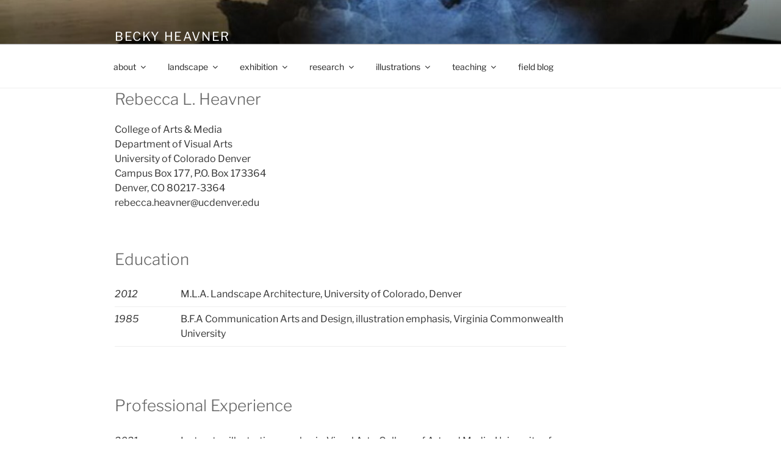

--- FILE ---
content_type: text/css
request_url: http://www.beckyheavner.com/wp-content/themes/twentyseventeen-molly/style.css?ver=1.0.0
body_size: 1746
content:
/*
 Theme Name:   Molly - child theme for twentyseventeen
 Theme URI:    http://example.com/twenty-fifteen-child/
 Description:  Twenty Seventeen Child Theme
 Author:       Bryan Leister
 Author URI:   http://bryanleister.com
 Template:     twentyseventeen
 Version:      1.0.0
 License:      GNU General Public License v2 or later
 License URI:  http://www.gnu.org/licenses/gpl-2.0.html
 Tags:         light, dark, two-columns, right-sidebar, responsive-layout, accessibility-ready
 Text Domain:  twenty-fifteen-child
*/
@import "print.css";

@media screen and (min-width: 48em) {
	textarea {
		color: #333;
		font-family: "Libre Franklin", "Helvetica Neue", helvetica, arial, sans-serif;
		font-size: 15px;
		font-size: 0.8375rem;
		font-weight: 400;
		line-height: 1.3;
	}
}

.site-title {
	font-size :1.25em;
	font-weight:400;
}

.site-description, .home .entry-title, .site-info, .hidden, .page .entry-header{
	display:none;
}

.site-branding {
	padding-bottom:0px;
}

#cboxContent button {
	padding:0px;
}

#cboxTitle, .cb_title, .cb_description {
	font-size:.85em;
}

.main-navigation ul ul a, .main-navigation ul a, .main-navigation ul ul ul a{
	text-transform: lowercase;
}

.navigation-top a {
	font-weight:400;
}

/*.page-one-column .panel-content .wrap  {
	max-width:904px;
	padding:10px 0px;
}*/

.home .gallery_children {
	margin:0px;
}
.site-content{
	padding: 0px;
	/*padding:10px 0px;*/
}

@media screen and (min-width: 30em){
.page-one-column .panel-content .wrap {
	max-width:1000px;
}
}

.single-post:not(.has-sidebar) #primary,
.page.page-one-column:not(.twentyseventeen-front-page) #primary,
.archive.page-one-column:not(.has-sidebar) .page-header,
.archive.page-one-column:not(.has-sidebar) #primary {
	margin-left: 0px;
}


--- FILE ---
content_type: text/css
request_url: http://www.beckyheavner.com/wp-content/themes/twentyseventeen-molly/style.css?ver=20251202
body_size: 1746
content:
/*
 Theme Name:   Molly - child theme for twentyseventeen
 Theme URI:    http://example.com/twenty-fifteen-child/
 Description:  Twenty Seventeen Child Theme
 Author:       Bryan Leister
 Author URI:   http://bryanleister.com
 Template:     twentyseventeen
 Version:      1.0.0
 License:      GNU General Public License v2 or later
 License URI:  http://www.gnu.org/licenses/gpl-2.0.html
 Tags:         light, dark, two-columns, right-sidebar, responsive-layout, accessibility-ready
 Text Domain:  twenty-fifteen-child
*/
@import "print.css";

@media screen and (min-width: 48em) {
	textarea {
		color: #333;
		font-family: "Libre Franklin", "Helvetica Neue", helvetica, arial, sans-serif;
		font-size: 15px;
		font-size: 0.8375rem;
		font-weight: 400;
		line-height: 1.3;
	}
}

.site-title {
	font-size :1.25em;
	font-weight:400;
}

.site-description, .home .entry-title, .site-info, .hidden, .page .entry-header{
	display:none;
}

.site-branding {
	padding-bottom:0px;
}

#cboxContent button {
	padding:0px;
}

#cboxTitle, .cb_title, .cb_description {
	font-size:.85em;
}

.main-navigation ul ul a, .main-navigation ul a, .main-navigation ul ul ul a{
	text-transform: lowercase;
}

.navigation-top a {
	font-weight:400;
}

/*.page-one-column .panel-content .wrap  {
	max-width:904px;
	padding:10px 0px;
}*/

.home .gallery_children {
	margin:0px;
}
.site-content{
	padding: 0px;
	/*padding:10px 0px;*/
}

@media screen and (min-width: 30em){
.page-one-column .panel-content .wrap {
	max-width:1000px;
}
}

.single-post:not(.has-sidebar) #primary,
.page.page-one-column:not(.twentyseventeen-front-page) #primary,
.archive.page-one-column:not(.has-sidebar) .page-header,
.archive.page-one-column:not(.has-sidebar) #primary {
	margin-left: 0px;
}


--- FILE ---
content_type: text/css
request_url: http://www.beckyheavner.com/wp-content/themes/twentyseventeen-molly/print.css
body_size: 1560
content:
/*Print stylesheet  based on:
/* v2.0 | 20110126
http://meyerweb.com/eric/tools/css/reset/
License: none (public domain)
*/
@media print {
#header, #footer, #masthead, #wpadminbar, .dontprint, #page ul.main-navigation, #page ul.child-nav , #tertiary, .gallery, #colorbox, #cboxOverlay, #cboxWrapper {
	display: none;
	visibility: none;


body, html {
	width: 100%;
	font-size: 70%;
}

.hidden {
	display:block;
}

td, tr {
	margin: 0;
	padding: 0 0 .2em 0;
	overflow: visible;
}

tr {
	page-break-before: always;
}
table {
	border: none;
}
* {
	background: transparent !important;
	color: black !important;
	text-shadow: none !important;
	filter: none !important;
	-ms-filter: none !important;
}

a, a:visited {
	text-decoration: none;
}

/*Show the URL's when Printing*/
/*
a[href]:after {
	content: " (" attr(href) ")";
}
abbr[title]:after {
	content: " (" attr(title) ")";
}
.ir a:after, a[href^="javascript:"]:after, a[href^="#"]:after {
	content: "";
}
*/

pre, blockquote {
	border: 1px solid #999;
	page-break-inside: avoid;
}
thead {
	display: table-header-group;
}
/* h5bp.com/t */
tr, img, th {
	page-break-inside: never;
}
img {
	max-width: 100% !important;
}
p, h2, h3 {
	orphans: 3;
	widows: 3;
}
h2, h3 {
	page-break-after: avoid;
}
th, tr {
	page-break-after: avoid;
}

.page .hentry p, .page .hentry h2, .page .hentry h3, .page .hentry h4, .page .hentry h5, .page .entry-content ul, .code, .page-id-3864 .hentry div.gallery, .page-id-2146 .hentry div.gallery, div.entry-content div.wp-caption, .entry-content {
	width: 100%;
	clear: both;
}
}



--- FILE ---
content_type: text/css
request_url: http://www.beckyheavner.com/wp-content/plugins/bryans_2017vita/vita.css?ver=6.7.4
body_size: 1749
content:
/*Vita Styling*/

p.postmetadata, p.postmetadata, vita-address {
	display: none;
}

td {
	vertical-align: top;
	word-break: normal;
}

th {
	padding-top: 20px;
}

td:first-child {
	font-style: italic;
	word-break: normal;
	width:100px;
}
.wp-block-table td {
	word-break: normal;
}

/*End Vita Styling*/

/*Print stylesheet */

@media print {
#header, #footer, #masthead, #wpadminbar, .dontprint, #page ul.main-navigation, #page ul.child-nav , #tertiary, .gallery, #colorbox, #cboxOverlay, #cboxWrapper {
		display: none;
		visibility: none;
	}

	body, html {
		width: 100%;
		font-size: 100%;
	}

	.hidden {
		display: block;
	}

	td, tr {
		margin: 0;
		padding: 0 0 .2em 0;
		overflow: visible;
	}

	tr {
		page-break-before: always;
	}
	table {
		border: none;
	}
	* {
		background: transparent !important;
		color: black !important;
		text-shadow: none !important;
		filter: none !important;
		-ms-filter: none !important;
	}

	a, a:visited {
		text-decoration: none;
	}

/*UnComment if you want to Show the URL's when Printing*/
/*
a[href]:after {
content: " (" attr(href) ")";
}
abbr[title]:after {
content: " (" attr(title) ")";
}
.ir a:after, a[href^="javascript:"]:after, a[href^="#"]:after {
content: "";
}
*/

pre, blockquote {
	border: 1px solid #999;
	page-break-inside: avoid;
}
thead {
	display: table-header-group;
}
/* h5bp.com/t */
tr, img, th {
	page-break-inside: never;
}
img {
	max-width: 100% !important;
}
p, h2, h3 {
	orphans: 3;
	widows: 3;
}
h2, h3 {
	page-break-after: avoid;
}
th, tr {
	page-break-after: avoid;
}

.page .hentry p, .page .hentry h2, .page .hentry h3, .page .hentry h4, .page .hentry h5, .page .entry-content ul, .code, div.entry-content div.wp-caption, .entry-content {
	width: 100%;
	clear: both;
}


